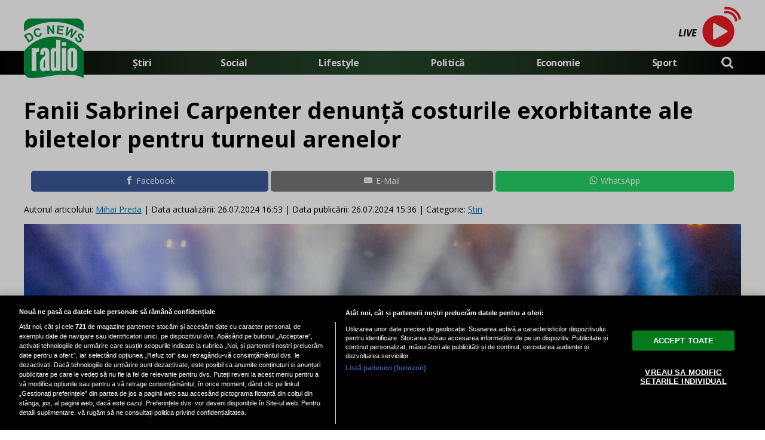

--- FILE ---
content_type: text/html; charset=UTF-8
request_url: https://www.radiodcnews.ro/fanii-sabrina-carpenter-denunta-costurile-exorbitante-ale-biletelor-pentru-turneul-arenelor_11840.html
body_size: 37593
content:

<!doctype html><html lang="ro"> <meta charset="UTF-8"> <link rel="preconnect" href="https://cookie-cdn.cookiepro.com" crossorigin> <link rel="preconnect" href="https://media.radiodcnews.ro" crossorigin> <link rel="preload" href="https://cookie-cdn.cookiepro.com/scripttemplates/otSDKStub.js" as="script" /> <link rel="dns-prefetch" href="https://sniff.radiodcnews.ro/"> <link rel="dns-prefetch" href="https://www.google-analytics.com"> <link rel="dns-prefetch" href="https://www.googletagmanager.com"> <script type="text/plain" data-cfasync="false" class="optanon-category-C0002" async src="https://www.googletagmanager.com/gtag/js?id=G-XGLV5K82X0"></script><script type="text/plain" data-cfasync="false" class="optanon-category-C0002"> window.dataLayer = window.dataLayer || []; function gtag(){dataLayer.push(arguments);} gtag('js', new Date()); gtag('config', 'G-XGLV5K82X0');</script> <script src="https://cookie-cdn.cookiepro.com/scripttemplates/otSDKStub.js" data-document-language="true" type="text/javascript" charset="UTF-8" data-domain-script="5e30a7f9-3605-4460-a407-2001d26e86b7" ></script><script type="text/javascript">function OptanonWrapper() { }</script> <head> <meta http-equiv="X-UA-Compatible" content="IE=9"> <meta http-equiv="X-UA-Compatible" content="IE=edge"> <title>Fanii Sabrinei Carpenter denunță costurile exorbitante ale biletelor pentru turneul arenelor | RadioDCNews.ro</title> <meta property="og:site_name" content="Radiodcnews" /> <meta property="og:description" content="Fanii Sabrinei Carpenter au criticat-o dur pe vedeta pop americană după ce au descoperit costurile exorbitante ale biletelor pentru viitoarele sale concerte &icirc;n arenă." /> <meta name="description" content="Fanii Sabrinei Carpenter au criticat-o dur pe vedeta pop americană după ce au descoperit costurile exorbitante ale biletelor pentru viitoarele sale concerte &icirc;n arenă." /> <meta property="og:title" content="Fanii Sabrinei Carpenter denunță costurile exorbitante ale biletelor pentru turneul arenelor"/> <meta property="og:image" content="https://media.radiodcnews.ro/image/202407/w1600/pexels-danielrobertdinu-849_43605800.jpg" /> <meta property="og:image:secure_url" content="https://media.radiodcnews.ro/image/202407/w1600/pexels-danielrobertdinu-849_43605800.jpg" /> <meta property="og:type" content="article" /> <meta property="article:published_time" content="2024-07-26T15:36:35+00:00" /> <meta property="article:modified_time" content="2024-07-26T16:53:44+00:00" /> <meta property="og:url" content="https://www.radiodcnews.ro/fanii-sabrina-carpenter-denunta-costurile-exorbitante-ale-biletelor-pentru-turneul-arenelor_11840.html"/> <meta name="author" content="Mihai Preda" /> <meta property="og:article:author" content="Mihai Preda" /> <meta property="og:article:published_time" content="2024-07-26 15:36:35" /> <meta property="og:article:modified_time" content="2024-07-26 16:53:44" /> <script type="application/ld+json"> { "@context": "http://schema.org", "publicAccess": true, "isAccessibleForFree": true, "@type": "NewsArticle", "mainEntityOfPage": { "@type": "WebPage", "@id": "https://www.radiodcnews.ro/fanii-sabrina-carpenter-denunta-costurile-exorbitante-ale-biletelor-pentru-turneul-arenelor_11840.html" }, "headline": "Fanii Sabrinei Carpenter denunță costurile exorbitante ale biletelor pentru turneul arenelor", "image": [ "https://media.radiodcnews.ro/image/202407/w1600/pexels-danielrobertdinu-849_43605800.jpg" ], "dateCreated" : "2024-07-26T15:36:35+00:00", "datePublished": "2024-07-26T15:36:35+00:00", "dateModified" : "2024-07-26T16:53:44+00:00", "publisher": { "@type": "Organization", "name" : "RadioDCNews", "url" : "https://www.radiodcnews.ro", "logo" : { "@type": "ImageObject", "url": "https://media.radiodcnews.ro/assets/generic/img/radiodcnews_noimg.png" } }, "description": "Fanii Sabrinei Carpenter au criticat-o dur pe vedeta pop americană după ce au descoperit costurile exorbitante ale biletelor pentru viitoarele sale concerte în arenă.", "author": { "@type" : "Person", "name" : "Mihai Preda" } } </script> <meta name="viewport" content="width=device-width"> <meta name="referrer" content="strict-origin-when-cross-origin"> <meta name="robots" content="follow, index, max-snippet:-1, max-video-preview:-1, max-image-preview:large"/> <meta http-equiv="cleartype" content="on"> <link rel="apple-touch-icon" sizes="180x180" href="https://media.radiodcnews.ro/assets/generic/img/apple-touch-icon.png"> <link rel="icon" type="image/png" sizes="32x32" href="https://media.radiodcnews.ro/assets/generic/img/favicon-32x32.png"> <link rel="icon" type="image/png" sizes="16x16" href="https://media.radiodcnews.ro/assets/generic/img/favicon-16x16.png"> <link rel="manifest" href="https://media.radiodcnews.ro/assets/generic/img/site.webmanifest?v=2"> <link rel="mask-icon" href="https://media.radiodcnews.ro/assets/generic/img/safari-pinned-tab.svg" color="#5bbad5"> <link rel="shortcut icon" href="https://media.radiodcnews.ro/assets/generic/img/favicon.ico"> <meta name="msapplication-TileColor" content="#2b5797"> <meta name="msapplication-config" content="https://media.radiodcnews.ro/assets/generic/img/browserconfig.xml"> <meta name="theme-color" content="#ffffff"> <link rel="preconnect" href="https://fonts.googleapis.com"> <link rel="preconnect" href="https://fonts.gstatic.com" crossorigin> <link href="https://fonts.googleapis.com/css2?family=Open+Sans:ital,wght@0,400;0,700;1,400;1,700&display=swap" rel="stylesheet"> <link href="https://media.radiodcnews.ro/assets/desktop/css/generic_style.css?v=2024.66" type="text/css" rel="stylesheet" /> <script type="text/javascript" src="https://media.radiodcnews.ro/assets/desktop/js/generic_script.js?v=2024.66"></script> <link rel="canonical" href="https://www.radiodcnews.ro/fanii-sabrina-carpenter-denunta-costurile-exorbitante-ale-biletelor-pentru-turneul-arenelor_11840.html"/> <link rel="alternate" media="only screen and (max-width: 1024px)" href="https://m.radiodcnews.ro/fanii-sabrina-carpenter-denunta-costurile-exorbitante-ale-biletelor-pentru-turneul-arenelor_11840.html"/> <script type="text/plain" class="optanon-category-C0004" async src="https://securepubads.g.doubleclick.net/tag/js/gpt.js"></script> <script type="text/plain" class="optanon-category-C0004"> var googletag = googletag || {};googletag.cmd = googletag.cmd || []; googletag.cmd.push(function() { googletag.defineSlot('/1473368974/radiodcnews.ro_v2.0/billboard_desktop', [970, 250], 'div-gpt-ad-1635234598721-6').addService(googletag.pubads()); googletag.defineSlot('/1473368974/radiodcnews.ro_v2.0/box1_right_desktop', [[300, 250], [300, 600]], 'div-gpt-ad-1635234598721-0').addService(googletag.pubads()); googletag.defineSlot('/1473368974/radiodcnews.ro_v2.0/box2_right_desktop', [[300, 250], [300, 600]], 'div-gpt-ad-1635234598721-1').addService(googletag.pubads()); googletag.defineSlot('/1473368974/radiodcnews.ro_v2.0/box3_right_desktop', [[300, 250], [300, 600]], 'div-gpt-ad-1635234598721-2').addService(googletag.pubads()); googletag.defineOutOfPageSlot("/1473368974/radiodcnews_v2.0",googletag.enums.OutOfPageFormat.BOTTOM_ANCHOR).addService(googletag.pubads()); googletag.defineOutOfPageSlot("/1473368974/radiodcnews_v2.0",googletag.enums.OutOfPageFormat.INTERSTITIAL).addService(googletag.pubads()).setConfig({ interstitial: { triggers: { unhideWindow: true } } }); googletag.pubads().setCentering(true); googletag.pubads().enableSingleRequest(); googletag.pubads().collapseEmptyDivs(); googletag.enableServices(); }); </script> <script type="text/javascript" data-cfasync="false" src="https://media.radiodcnews.ro/assets/generic/js/sm-m.js?v=2024.2"></script> <script type="text/plain" data-cfasync="false" class="optanon-category-C0004" async data-cfasync="false" src="https://live.demand.supply/up.js"></script> </head> <body> <div class="header_all_wrapper"> <div class="header_all" id="header_all"> <div class="header_wrapper"> <div class="header_v2_full"> <div class="container_fixed_width"> <div class="radio_play_button"> <a href="https://www.radiodcnews.ro/live" title="Radio DCNEWS Live" target="_new" style="text-decoration:none;"> <span style="color:#000;font-weight:bold;font-size:16px;text-decoration:none;font-style: italic;line-height:50px;">LIVE <span id="dynamic_song_name"></span></span> <img src="https://media.radiodcnews.ro/assets/generic/img/gif_live.gif"> <script src="https://media.radiodcnews.ro/assets/generic/js/radio.js?v=4" type="text/javascript" charset="UTF-8"></script> </a> </div> </div> </div> <div id="header"> <div class="header_v2_center"> <nav class="nav" itemscope itemtype="http://www.schema.org/SiteNavigationElement"> <a class="logo_fl" id="logo_fl" href="https://www.radiodcnews.ro" title="" rel="nofollow"></a> <ul class="nav-list"><li class="nav-list-item" itemprop="name"><a href="https://www.radiodcnews.ro/" title="Știri" class="nav-list-item-link " itemprop="url">Știri</a></li><li class="nav-list-item" itemprop="name"><a href="https://www.radiodcnews.ro/social" title="Social" class="nav-list-item-link " itemprop="url">Social</a></li> <li class="nav-list-item" itemprop="name"><a href="https://www.radiodcnews.ro/lifestyle" title="Lifestyle" class="nav-list-item-link " itemprop="url">Lifestyle</a></li> <li class="nav-list-item" itemprop="name"><a href="https://www.radiodcnews.ro/politica" title="Politică" class="nav-list-item-link " itemprop="url">Politică</a></li> <li class="nav-list-item" itemprop="name"><a href="https://www.radiodcnews.ro/economie" title="Economie" class="nav-list-item-link " itemprop="url">Economie</a></li> <li class="nav-list-item" itemprop="name"><a href="https://www.radiodcnews.ro/sport" title="Sport" class="nav-list-item-link " itemprop="url">Sport</a></li>  <li> <div class="icon_wrapper"> <img src="https://media.radiodcnews.ro/assets/generic/img/icon_search_w.png" id="header-search" onClick="toggleSearch();"> <div class="gcse-wrapper" id="gcse-wrapper"> <form name="" action="https://www.radiodcnews.ro/cauta" method="get" id='searchSiteForm'> <input type="text" class="nxt_searchInput" id="nxt_searchInput" name="q" placeholder="Scrie aici pentru a căuta" /> <button type="submit" class="nxt_searchSubmit" value=""><img src="https://media.radiodcnews.ro/assets/generic/img/icon_search.png" id="popup-search-icon"></button> </form> </div> </div> </li> </ul></nav> </div> <div class="clear"></div> </div> </div> <div class="overlay_wrapper" id="overlay_wrapper"> <div class="overlay"> <div class="overlay_col"> <ul> <li class="main_category"><a href="https://www.radiodcnews.ro/" ><h3>Știri</h3></a></li> </ul> </div> <div class="overlay_col"> <ul> <li class="main_category"><a href="https://www.radiodcnews.ro/social" ><h3>Social</h3></a></li> </ul> </div> <div class="overlay_col"> <ul> <li class="main_category"><a href="https://www.radiodcnews.ro/lifestyle" ><h3>Lifestyle</h3></a></li> </ul> </div> <div class="overlay_col"> <ul> <li class="main_category"><a href="https://www.radiodcnews.ro/politica" ><h3>Politică</h3></a></li> </ul> </div> <div class="overlay_col"> <ul> <li class="main_category"><a href="https://www.radiodcnews.ro/economie" ><h3>Economie</h3></a></li> </ul> </div> <div class="overlay_col"> <ul> <li class="main_category"><a href="https://www.radiodcnews.ro/sport" ><h3>Sport</h3></a></li> </ul> </div> </div> </div> </div></div> <div class="page"> <div class="Content"> <div align="center"><center><div id="div-gpt-ad-1635234598721-6" style="width:970px;margin-bottom:5px;"> <script type="text/plain" class="optanon-category-C0004"> googletag.cmd.push(function() { googletag.display('div-gpt-ad-1635234598721-6'); }); </script></div></center></div><div class="container_full_width"> <div class="container_fixed_width"> <h1 class="article_title"> Fanii Sabrinei Carpenter denunță costurile exorbitante ale biletelor pentru turneul arenelor </h1> <div align="center" class="social_wrapper wide">  <a class="resp-sharing-button__link" href="https://facebook.com/sharer/sharer.php?u=https://www.radiodcnews.ro/fanii-sabrina-carpenter-denunta-costurile-exorbitante-ale-biletelor-pentru-turneul-arenelor_11840.html" target="_blank" rel="noopener" aria-label="Facebook"> <div class="resp-sharing-button resp-sharing-button--facebook resp-sharing-button--medium"><div aria-hidden="true" class="resp-sharing-button__icon resp-sharing-button__icon--solid"> <svg xmlns="http://www.w3.org/2000/svg" viewBox="0 0 24 24"><path d="M18.77 7.46H14.5v-1.9c0-.9.6-1.1 1-1.1h3V.5h-4.33C10.24.5 9.5 3.44 9.5 5.32v2.15h-3v4h3v12h5v-12h3.85l.42-4z"/></svg></div>Facebook</div> </a>    <a class="resp-sharing-button__link" href="mailto:?subject=Radiodcnews.ro - Fanii Sabrinei Carpenter denunță costurile exorbitante...&amp;body=Citește articolul aici: https://www.radiodcnews.ro/fanii-sabrina-carpenter-denunta-costurile-exorbitante-ale-biletelor-pentru-turneul-arenelor_11840.html" target="_self" rel="noopener" aria-label="E-Mail"> <div class="resp-sharing-button resp-sharing-button--email resp-sharing-button--medium"><div aria-hidden="true" class="resp-sharing-button__icon resp-sharing-button__icon--solid"> <svg xmlns="http://www.w3.org/2000/svg" viewBox="0 0 24 24"><path d="M22 4H2C.9 4 0 4.9 0 6v12c0 1.1.9 2 2 2h20c1.1 0 2-.9 2-2V6c0-1.1-.9-2-2-2zM7.25 14.43l-3.5 2c-.08.05-.17.07-.25.07-.17 0-.34-.1-.43-.25-.14-.24-.06-.55.18-.68l3.5-2c.24-.14.55-.06.68.18.14.24.06.55-.18.68zm4.75.07c-.1 0-.2-.03-.27-.08l-8.5-5.5c-.23-.15-.3-.46-.15-.7.15-.22.46-.3.7-.14L12 13.4l8.23-5.32c.23-.15.54-.08.7.15.14.23.07.54-.16.7l-8.5 5.5c-.08.04-.17.07-.27.07zm8.93 1.75c-.1.16-.26.25-.43.25-.08 0-.17-.02-.25-.07l-3.5-2c-.24-.13-.32-.44-.18-.68s.44-.32.68-.18l3.5 2c.24.13.32.44.18.68z"/></svg></div>E-Mail</div> </a>  <a class="resp-sharing-button__link" href="https://web.whatsapp.com/send?text=Fanii Sabrinei Carpenter denunță costurile exorbitante ale biletelor pentru turneul arenelor.%20https://www.radiodcnews.ro/fanii-sabrina-carpenter-denunta-costurile-exorbitante-ale-biletelor-pentru-turneul-arenelor_11840.html" target="_blank" rel="noopener" aria-label="WhatsApp"> <div class="resp-sharing-button resp-sharing-button--whatsapp resp-sharing-button--medium"><div aria-hidden="true" class="resp-sharing-button__icon resp-sharing-button__icon--solid"> <svg xmlns="http://www.w3.org/2000/svg" viewBox="0 0 24 24"><path d="M20.1 3.9C17.9 1.7 15 .5 12 .5 5.8.5.7 5.6.7 11.9c0 2 .5 3.9 1.5 5.6L.6 23.4l6-1.6c1.6.9 3.5 1.3 5.4 1.3 6.3 0 11.4-5.1 11.4-11.4-.1-2.8-1.2-5.7-3.3-7.8zM12 21.4c-1.7 0-3.3-.5-4.8-1.3l-.4-.2-3.5 1 1-3.4L4 17c-1-1.5-1.4-3.2-1.4-5.1 0-5.2 4.2-9.4 9.4-9.4 2.5 0 4.9 1 6.7 2.8 1.8 1.8 2.8 4.2 2.8 6.7-.1 5.2-4.3 9.4-9.5 9.4zm5.1-7.1c-.3-.1-1.7-.9-1.9-1-.3-.1-.5-.1-.7.1-.2.3-.8 1-.9 1.1-.2.2-.3.2-.6.1s-1.2-.5-2.3-1.4c-.9-.8-1.4-1.7-1.6-2-.2-.3 0-.5.1-.6s.3-.3.4-.5c.2-.1.3-.3.4-.5.1-.2 0-.4 0-.5C10 9 9.3 7.6 9 7c-.1-.4-.4-.3-.5-.3h-.6s-.4.1-.7.3c-.3.3-1 1-1 2.4s1 2.8 1.1 3c.1.2 2 3.1 4.9 4.3.7.3 1.2.5 1.6.6.7.2 1.3.2 1.8.1.6-.1 1.7-.7 1.9-1.3.2-.7.2-1.2.2-1.3-.1-.3-.3-.4-.6-.5z"/></svg></div>WhatsApp</div> </a> </div> <div class="articol_info"> <span> Autorul articolului: <a href="https://www.radiodcnews.ro/autori/mihai-preda">Mihai Preda</a> | <div class="author-meta" style="display:inline-block;"> <span>Data actualizării: <time datetime="2024-07-26T16:53:44+00:00"> 26.07.2024 16:53 </time> </span> | <span>Data publicării: <time datetime="2024-07-26T15:36:35+00:00"> 26.07.2024 15:36 </time> </span> </div> | Categorie: <a href="stiri" title="Știri">Știri</a> </span> </div> <div class="clear"></div> <div class="article_main_image"> <img alt="Foto: Pexels" src="https://media.radiodcnews.ro/image/202407/w1200/pexels-danielrobertdinu-849_43605800.jpg" data-srcset="https://media.radiodcnews.ro/image/202407/w1600/pexels-danielrobertdinu-849_43605800.jpg 2x" style="" /> <div class="image_description">Foto: Pexels</div> </div> <div class="content_left"> <div class="article_description unselectable"><p style="text-align: justify;">Fanii Sabrinei Carpenter au criticat-o dur pe vedeta pop americană după ce au descoperit costurile exorbitante ale biletelor pentru viitoarele sale concerte în arenă.</p></div> <div align="center"><center><script type="text/plain" class="optanon-category-C0004" async src="https://pagead2.googlesyndication.com/pagead/js/adsbygoogle.js?client=ca-pub-7670433186403461" crossorigin="anonymous"></script><ins class="adsbygoogle" style="display:inline-block;width:750px;height:200px" data-ad-client="ca-pub-7670433186403461" data-ad-slot="6414058120"></ins><script type="text/plain" class="optanon-category-C0004"> (adsbygoogle = window.adsbygoogle || []).push({});</script></center></div> <div class="article_content unselectable"> <p style="text-align:left;">Biletele pentru turneul "Short n’ Sweet" al cântăreței au fost disponibile pentru pre-vânzare începând cu 23 iulie, însă mulți fani au raportat prăbușiri ale site-ului Ticketmaster care le-au îngreunat accesul la achiziționarea biletelor. În plus, cei care au încercat să achiziționeze bilete în cadrul vânzării generale de vineri (26 iulie) s-au confruntat cu o coadă digitală de peste 50.000 de persoane, scrie <a href="https://www.independent.co.uk/arts-entertainment/music/news/sabrina-carpenter-ticket-prices-tour-outrage-b2586410.html" target="_blank" rel="noopener">The Independent.</a></p><p style="text-align:left;">Cântăreața hit-ului "Espresso" va susține o serie de concerte în Marea Britanie și Irlanda anul viitor, inclusiv două seri la O2 Arena din Londra, o noapte în Birmingham, o noapte în Glasgow, două nopți în Manchester și două nopți în Dublin.</p><p style="text-align:left;"><strong>Creșterea prețurilor stârnește indignare</strong></p><p style="text-align:left;">Pe măsură ce biletele au fost puse în vânzare, indignarea a apărut rapid pe rețelele sociale, prețurile biletelor aproape cvadruplându-se de la ultima dată când Carpenter a avut un turneu în Marea Britanie, în 2023.</p><p style="text-align:left;">"Am încercat din nou să cumpăr bilete pentru Sabrina," a scris o persoană care nu a avut succes la pre-vânzare pe X/Twitter vineri dimineață. "Niciun bilet în tot locul nu era mai ieftin de 250 de lire sterline. Dacă sunt sincer, asta m-a făcut să-mi pierd interesul pentru ea," a adăugat persoana.</p><p style="text-align:left;">"Este incredibil de lacom și oricine plătește aceste prețuri este un prost absolut."</p><p style="text-align:left;">Un alt fan care a participat la turneul "Emails I Can’t Send" al lui Carpenter în 2023 a exprimat șocul față de prețurile biletelor crescute, adăugând: "Îmi place Sabrina, dar 94,20 lire sterline pentru un bilet la zona de stat când anul trecut am plătit 24,50 lire sterline... Ce[?]"</p><p style="text-align:left;">Un al treilea fan nemulțumit a spus: "240 de lire sterline pentru locuri îndepărtate la concertul Sabrina Carpenter este nebunie lol. Ea e grozavă, dar are doar două hit-uri. Am plătit cam jumătate pentru locuri îndepărtate la Taylor Swift și chiar și atunci mi s-a părut prea mult, dar măcar a fost un spectacol de trei ore cu 18 ani de hit-uri."</p><p style="text-align:left;">Alți fani au numit costul "absolut scandalos" și au menționat că locurile "îndepărtate" ale lui Carpenter erau mai scumpe decât accesul în cercul de aur pentru turneul "Renaissance World Tour" al lui Beyoncé în 2023, la același loc.</p><p style="text-align:left;"><strong>Reacții și îngrijorări din partea fanilor</strong></p><p style="text-align:left;">The Independent a contactat reprezentanții lui Carpenter pentru comentarii.</p><p style="text-align:left;">Aceasta critică vine după ce Billie Eilish a fost anterior criticată pentru prețurile biletelor pentru turneul său din 2025, "Hit Me Hard and Soft", după ce fanii au fost uluiți să descopere că biletele pentru zona de stat erau vândute cu 145 de lire sterline fiecare.</p><p style="text-align:left;">Un fan, care a preferat să rămână anonim, a spus pentru The Independent că achiziționarea de bilete la concerte se simte adesea ca un "război online", fanii simțindu-se presați să plătească sume exorbitante sau să riște să piardă ocazia.</p><p style="text-align:left;">"Artiștii și companiile de ticketing știu că fanii lor vor plăti orice sumă pentru a-și vedea artiștii preferați," a spus el, "și devine din ce în ce mai rău pentru că fandomurile sunt atât de puternice. În ce punct merge prea departe? Acesta pare destul de aproape."</p> <div class="clear"></div> </div> <div align="center" class="social_wrapper">  <a class="resp-sharing-button__link" href="https://facebook.com/sharer/sharer.php?u=https://www.radiodcnews.ro/fanii-sabrina-carpenter-denunta-costurile-exorbitante-ale-biletelor-pentru-turneul-arenelor_11840.html" target="_blank" rel="noopener" aria-label="Facebook"> <div class="resp-sharing-button resp-sharing-button--facebook resp-sharing-button--medium"><div aria-hidden="true" class="resp-sharing-button__icon resp-sharing-button__icon--solid"> <svg xmlns="http://www.w3.org/2000/svg" viewBox="0 0 24 24"><path d="M18.77 7.46H14.5v-1.9c0-.9.6-1.1 1-1.1h3V.5h-4.33C10.24.5 9.5 3.44 9.5 5.32v2.15h-3v4h3v12h5v-12h3.85l.42-4z"/></svg></div>Facebook</div> </a>    <a class="resp-sharing-button__link" href="mailto:?subject=Radiodcnews.ro - Fanii Sabrinei Carpenter denunță costurile exorbitante...&amp;body=Citește articolul aici: https://www.radiodcnews.ro/fanii-sabrina-carpenter-denunta-costurile-exorbitante-ale-biletelor-pentru-turneul-arenelor_11840.html" target="_self" rel="noopener" aria-label="E-Mail"> <div class="resp-sharing-button resp-sharing-button--email resp-sharing-button--medium"><div aria-hidden="true" class="resp-sharing-button__icon resp-sharing-button__icon--solid"> <svg xmlns="http://www.w3.org/2000/svg" viewBox="0 0 24 24"><path d="M22 4H2C.9 4 0 4.9 0 6v12c0 1.1.9 2 2 2h20c1.1 0 2-.9 2-2V6c0-1.1-.9-2-2-2zM7.25 14.43l-3.5 2c-.08.05-.17.07-.25.07-.17 0-.34-.1-.43-.25-.14-.24-.06-.55.18-.68l3.5-2c.24-.14.55-.06.68.18.14.24.06.55-.18.68zm4.75.07c-.1 0-.2-.03-.27-.08l-8.5-5.5c-.23-.15-.3-.46-.15-.7.15-.22.46-.3.7-.14L12 13.4l8.23-5.32c.23-.15.54-.08.7.15.14.23.07.54-.16.7l-8.5 5.5c-.08.04-.17.07-.27.07zm8.93 1.75c-.1.16-.26.25-.43.25-.08 0-.17-.02-.25-.07l-3.5-2c-.24-.13-.32-.44-.18-.68s.44-.32.68-.18l3.5 2c.24.13.32.44.18.68z"/></svg></div>E-Mail</div> </a>  <a class="resp-sharing-button__link" href="https://web.whatsapp.com/send?text=Fanii Sabrinei Carpenter denunță costurile exorbitante ale biletelor pentru turneul arenelor.%20https://www.radiodcnews.ro/fanii-sabrina-carpenter-denunta-costurile-exorbitante-ale-biletelor-pentru-turneul-arenelor_11840.html" target="_blank" rel="noopener" aria-label="WhatsApp"> <div class="resp-sharing-button resp-sharing-button--whatsapp resp-sharing-button--medium"><div aria-hidden="true" class="resp-sharing-button__icon resp-sharing-button__icon--solid"> <svg xmlns="http://www.w3.org/2000/svg" viewBox="0 0 24 24"><path d="M20.1 3.9C17.9 1.7 15 .5 12 .5 5.8.5.7 5.6.7 11.9c0 2 .5 3.9 1.5 5.6L.6 23.4l6-1.6c1.6.9 3.5 1.3 5.4 1.3 6.3 0 11.4-5.1 11.4-11.4-.1-2.8-1.2-5.7-3.3-7.8zM12 21.4c-1.7 0-3.3-.5-4.8-1.3l-.4-.2-3.5 1 1-3.4L4 17c-1-1.5-1.4-3.2-1.4-5.1 0-5.2 4.2-9.4 9.4-9.4 2.5 0 4.9 1 6.7 2.8 1.8 1.8 2.8 4.2 2.8 6.7-.1 5.2-4.3 9.4-9.5 9.4zm5.1-7.1c-.3-.1-1.7-.9-1.9-1-.3-.1-.5-.1-.7.1-.2.3-.8 1-.9 1.1-.2.2-.3.2-.6.1s-1.2-.5-2.3-1.4c-.9-.8-1.4-1.7-1.6-2-.2-.3 0-.5.1-.6s.3-.3.4-.5c.2-.1.3-.3.4-.5.1-.2 0-.4 0-.5C10 9 9.3 7.6 9 7c-.1-.4-.4-.3-.5-.3h-.6s-.4.1-.7.3c-.3.3-1 1-1 2.4s1 2.8 1.1 3c.1.2 2 3.1 4.9 4.3.7.3 1.2.5 1.6.6.7.2 1.3.2 1.8.1.6-.1 1.7-.7 1.9-1.3.2-.7.2-1.2.2-1.3-.1-.3-.3-.4-.6-.5z"/></svg></div>WhatsApp</div> </a> </div> <div class="listing_header section_title" style="margin-bottom:30px;padding-bottom: 6px;"> <div class="decoration_triangle"></div> Articole similare  </div> <div class="article_container container--static container-inline-block"> <div class="static-3 boxed mb20"> <a href="https://www.radiodcnews.ro/saptamana-modei-masculine-de-la-paris-va-fi-deschisa-de-casa-louis-vuitton-cu-o-defilare-la-muzeul-luvru_13412.html" > <div class="static-image-container"> <img alt="Săptămâna Modei masculine de la Paris va fi deschisă de casa Louis Vuitton cu o defilare la Muzeul Luvru / Photo by Red-heart Li" src="https://media.radiodcnews.ro/image/202303/w400/pexels-redheart-li-13751163_69352200.jpg" srcset="https://media.radiodcnews.ro/image/202303/w800/pexels-redheart-li-13751163_69352200.jpg 2x" style="" /> </div> </a> <div class="static-text-block"> <h2 class="title "> <a href="https://www.radiodcnews.ro/saptamana-modei-masculine-de-la-paris-va-fi-deschisa-de-casa-louis-vuitton-cu-o-defilare-la-muzeul-luvru_13412.html" > Săptămâna Modei masculine de la Paris va fi deschisă de casa Louis Vuitton cu o de... </a> </h2> </div> </div> <div class="static-3 boxed mb20"> <a href="https://www.radiodcnews.ro/un-nou-proces-in-lupta-printului-harry-impotriva-tabloidelor-britanice_13411.html" > <div class="static-image-container"> <img alt="Prinţul Harry" src="https://media.radiodcnews.ro/image/202303/w400/harry_10163700.jpg" srcset="https://media.radiodcnews.ro/image/202303/w800/harry_10163700.jpg 2x" style="" /> </div> </a> <div class="static-text-block"> <h2 class="title "> <a href="https://www.radiodcnews.ro/un-nou-proces-in-lupta-printului-harry-impotriva-tabloidelor-britanice_13411.html" > Un nou proces în lupta prinţului Harry împotriva tabloidelor britanice </a> </h2> </div> </div> <div class="static-3 boxed mb20"> <a href="https://www.radiodcnews.ro/secretele-copilariei-melaniei-trump-orasul-care-a-transformat-o-in-prima-doamna-a-americii_13410.html" > <div class="static-image-container"> <img alt="Secretele copilăriei Melaniei Trump. Orașul care a transformat-o în Prima Doamnă a Americii " src="https://media.radiodcnews.ro/image/202307/w400/trump_29376300.jpg" srcset="https://media.radiodcnews.ro/image/202307/w800/trump_29376300.jpg 2x" style="" /> </div> </a> <div class="static-text-block"> <h2 class="title "> <a href="https://www.radiodcnews.ro/secretele-copilariei-melaniei-trump-orasul-care-a-transformat-o-in-prima-doamna-a-americii_13410.html" > Secretele copilăriei Melaniei Trump. Orașul care a transformat-o în Prima Doamnă a... </a> </h2> </div> </div> <div class="static-3 boxed mb20"> <a href="https://www.radiodcnews.ro/cine-e-tipul-asta-robbie-williams-despre-momentul-cand-taylor-swift-nu-stia-cine-e-el_13409.html" > <div class="static-image-container"> <img alt="Robbie Williams" src="https://media.radiodcnews.ro/image/202202/w400/rob_99893600.jpg" srcset="https://media.radiodcnews.ro/image/202202/w800/rob_99893600.jpg 2x" style="" /> </div> </a> <div class="static-text-block"> <h2 class="title "> <a href="https://www.radiodcnews.ro/cine-e-tipul-asta-robbie-williams-despre-momentul-cand-taylor-swift-nu-stia-cine-e-el_13409.html" > „Cine e tipul ăsta?” – Robbie Williams, despre momentul când Taylor Swift nu știa ... </a> </h2> </div> </div> <div class="static-3 boxed mb20"> <a href="https://www.radiodcnews.ro/melania-trump-miscare-surpriza-inainte-de-investirea-lui-donald-o-lansare-care-ii-poate-aduce-milioane_13408.html" > <div class="static-image-container"> <img alt="Foto: Facebook Melania Trump" src="https://media.radiodcnews.ro/image/202201/w400/melania-trump-icc82scca7i-vinde-pacc86lacc86ria-la-licitatcca7ie--dar-acceptacc86-doar-criptomoneda-solana_05737400.jpg" srcset="https://media.radiodcnews.ro/image/202201/w800/melania-trump-icc82scca7i-vinde-pacc86lacc86ria-la-licitatcca7ie--dar-acceptacc86-doar-criptomoneda-solana_05737400.jpg 2x" style="" /> </div> </a> <div class="static-text-block"> <h2 class="title "> <a href="https://www.radiodcnews.ro/melania-trump-miscare-surpriza-inainte-de-investirea-lui-donald-o-lansare-care-ii-poate-aduce-milioane_13408.html" > Melania Trump, mișcare surpriză înainte de învestirea lui Donald! O lansare care î... </a> </h2> </div> </div> <div class="static-3 boxed mb20"> <a href="https://www.radiodcnews.ro/bruce-dickinson-solistul-trupei-iron-maiden-si-a-aratat-talentul-de-scrimer-la-un-concurs-in-franta_13407.html" > <div class="static-image-container"> <img alt="Captura Youtube" src="https://media.radiodcnews.ro/image/202501/w400/bruce_25335100.jpg" srcset="https://media.radiodcnews.ro/image/202501/w800/bruce_25335100.jpg 2x" style="" /> </div> </a> <div class="static-text-block"> <h2 class="title "> <a href="https://www.radiodcnews.ro/bruce-dickinson-solistul-trupei-iron-maiden-si-a-aratat-talentul-de-scrimer-la-un-concurs-in-franta_13407.html" > Bruce Dickinson, solistul trupei Iron Maiden, şi-a arătat talentul de scrimer la u... </a> </h2> </div> </div> </div> <br /> <br /> <div align="center"><center><script type="text/plain" class="optanon-category-C0004" async src="https://pagead2.googlesyndication.com/pagead/js/adsbygoogle.js?client=ca-pub-7670433186403461" crossorigin="anonymous"></script><ins class="adsbygoogle" style="display:block" data-ad-client="ca-pub-7670433186403461" data-ad-slot="1397535169" data-ad-format="auto" data-full-width-responsive="true"></ins><script type="text/plain" class="optanon-category-C0004"> (adsbygoogle = window.adsbygoogle || []).push({});</script></center></div> <br /> <div class="listing_header section_title" style="margin-bottom:30px;padding-bottom: 6px;"> <div class="decoration_triangle"></div> Cele mai noi articole  </div> <div class="article_container container--static container-inline-block"> <div class="static-3 boxed mb20"> <a href="https://www.radiodcnews.ro/saptamana-modei-masculine-de-la-paris-va-fi-deschisa-de-casa-louis-vuitton-cu-o-defilare-la-muzeul-luvru_13412.html" > <div class="static-image-container"> <img alt="Săptămâna Modei masculine de la Paris va fi deschisă de casa Louis Vuitton cu o defilare la Muzeul Luvru / Photo by Red-heart Li" src="https://media.radiodcnews.ro/image/202303/w400/pexels-redheart-li-13751163_69352200.jpg" srcset="https://media.radiodcnews.ro/image/202303/w800/pexels-redheart-li-13751163_69352200.jpg 2x" style="" /> </div> </a> <div class="static-text-block"> <h2 class="title "> <a href="https://www.radiodcnews.ro/saptamana-modei-masculine-de-la-paris-va-fi-deschisa-de-casa-louis-vuitton-cu-o-defilare-la-muzeul-luvru_13412.html" > Săptămâna Modei masculine de la Paris va fi deschisă de casa Louis Vuitton cu o de... </a> </h2> </div> </div> <div class="static-3 boxed mb20"> <a href="https://www.radiodcnews.ro/un-nou-proces-in-lupta-printului-harry-impotriva-tabloidelor-britanice_13411.html" > <div class="static-image-container"> <img alt="Prinţul Harry" src="https://media.radiodcnews.ro/image/202303/w400/harry_10163700.jpg" srcset="https://media.radiodcnews.ro/image/202303/w800/harry_10163700.jpg 2x" style="" /> </div> </a> <div class="static-text-block"> <h2 class="title "> <a href="https://www.radiodcnews.ro/un-nou-proces-in-lupta-printului-harry-impotriva-tabloidelor-britanice_13411.html" > Un nou proces în lupta prinţului Harry împotriva tabloidelor britanice </a> </h2> </div> </div> <div class="static-3 boxed mb20"> <a href="https://www.radiodcnews.ro/secretele-copilariei-melaniei-trump-orasul-care-a-transformat-o-in-prima-doamna-a-americii_13410.html" > <div class="static-image-container"> <img alt="Secretele copilăriei Melaniei Trump. Orașul care a transformat-o în Prima Doamnă a Americii " src="https://media.radiodcnews.ro/image/202307/w400/trump_29376300.jpg" srcset="https://media.radiodcnews.ro/image/202307/w800/trump_29376300.jpg 2x" style="" /> </div> </a> <div class="static-text-block"> <h2 class="title "> <a href="https://www.radiodcnews.ro/secretele-copilariei-melaniei-trump-orasul-care-a-transformat-o-in-prima-doamna-a-americii_13410.html" > Secretele copilăriei Melaniei Trump. Orașul care a transformat-o în Prima Doamnă a... </a> </h2> </div> </div> <div class="static-3 boxed mb20"> <a href="https://www.radiodcnews.ro/cine-e-tipul-asta-robbie-williams-despre-momentul-cand-taylor-swift-nu-stia-cine-e-el_13409.html" > <div class="static-image-container"> <img alt="Robbie Williams" src="https://media.radiodcnews.ro/image/202202/w400/rob_99893600.jpg" srcset="https://media.radiodcnews.ro/image/202202/w800/rob_99893600.jpg 2x" style="" /> </div> </a> <div class="static-text-block"> <h2 class="title "> <a href="https://www.radiodcnews.ro/cine-e-tipul-asta-robbie-williams-despre-momentul-cand-taylor-swift-nu-stia-cine-e-el_13409.html" > „Cine e tipul ăsta?” – Robbie Williams, despre momentul când Taylor Swift nu știa ... </a> </h2> </div> </div> <div class="static-3 boxed mb20"> <a href="https://www.radiodcnews.ro/bruce-dickinson-solistul-trupei-iron-maiden-si-a-aratat-talentul-de-scrimer-la-un-concurs-in-franta_13407.html" > <div class="static-image-container"> <img alt="Captura Youtube" src="https://media.radiodcnews.ro/image/202501/w400/bruce_25335100.jpg" srcset="https://media.radiodcnews.ro/image/202501/w800/bruce_25335100.jpg 2x" style="" /> </div> </a> <div class="static-text-block"> <h2 class="title "> <a href="https://www.radiodcnews.ro/bruce-dickinson-solistul-trupei-iron-maiden-si-a-aratat-talentul-de-scrimer-la-un-concurs-in-franta_13407.html" > Bruce Dickinson, solistul trupei Iron Maiden, şi-a arătat talentul de scrimer la u... </a> </h2> </div> </div> <div class="static-3 boxed mb20"> <a href="https://www.radiodcnews.ro/nicki-minaj-acuzata-de-agresiune-de-fostul-manager-detalii-socante-din-proces_13406.html" > <div class="static-image-container"> <img alt="Foto: Nicki Minaj / facebook VMA MTV" src="https://media.radiodcnews.ro/image/202208/w400/mtv_38061700.jpg" srcset="https://media.radiodcnews.ro/image/202208/w800/mtv_38061700.jpg 2x" style="" /> </div> </a> <div class="static-text-block"> <h2 class="title "> <a href="https://www.radiodcnews.ro/nicki-minaj-acuzata-de-agresiune-de-fostul-manager-detalii-socante-din-proces_13406.html" > Nicki Minaj, acuzată de agresiune de fostul manager: Detalii șocante din proces </a> </h2> </div> </div> </div> <br /> <br /> <div align="center"><center><script type="text/plain" class="optanon-category-C0004" async src="https://pagead2.googlesyndication.com/pagead/js/adsbygoogle.js?client=ca-pub-7670433186403461" crossorigin="anonymous"></script><ins class="adsbygoogle" style="display:block" data-ad-client="ca-pub-7670433186403461" data-ad-slot="1397535169" data-ad-format="auto" data-full-width-responsive="true"></ins><script type="text/plain" class="optanon-category-C0004"> (adsbygoogle = window.adsbygoogle || []).push({});</script></center></div> <br /> </div> <div class="content_right"> <div align="center"><center><div id="div-gpt-ad-1635234598721-0" style="width:300px;"> <script type="text/plain" class="optanon-category-C0004"> googletag.cmd.push(function() { googletag.display('div-gpt-ad-1635234598721-0'); }); </script></div></center></div> <hr style="background-color:#999;" /> <div align="center"><center><div id="div-gpt-ad-1635234598721-1" style="width:300px;"> <script type="text/plain" class="optanon-category-C0004"> googletag.cmd.push(function() { googletag.display('div-gpt-ad-1635234598721-1'); }); </script></div></center></div> <hr style="background-color:#999;" /> <hr style="background-color:#999;" /> <div align="center"><center><div id="div-gpt-ad-1635234598721-2" style="width:300px;"> <script type="text/plain" class="optanon-category-C0004"> googletag.cmd.push(function() { googletag.display('div-gpt-ad-1635234598721-2'); }); </script></div></center></div> <hr style="background-color:#999;" /> <div align="center"><center><script type="text/plain" class="optanon-category-C0004" async src="https://pagead2.googlesyndication.com/pagead/js/adsbygoogle.js?client=ca-pub-7670433186403461" crossorigin="anonymous"></script><ins class="adsbygoogle" style="display:inline-block;width:300px;height:600px" data-ad-client="ca-pub-7670433186403461" data-ad-slot="2317872773"></ins><script type="text/plain" class="optanon-category-C0004"> (adsbygoogle = window.adsbygoogle || []).push({});</script></center></div></div> </div></div><style type="text/css"> .google-auto-placed{overflow: hidden;}</style> </div> </div> <div class="footer_full_width"> <div class="footer_fixed_width"> <div class="website_format"> <div class="website_format_item"> <a href="https://www.radiodcnews.ro/redirect.mobile" style="font-size: 14px;"> <img class="website_format_icon" src="https://media.radiodcnews.ro/assets/generic/img/icon_mobile.png"> Vezi versiune mobil </a> </div> </div> <div align="center"> <div style="display:inline-block;margin: 10px;"> <a href="https://www.radiodcnews.ro/privacy-policy">Politica de confidențialitate</a> | <a href="https://www.radiodcnews.ro/cookie-policy">Politica cookies</a> | <button id="ot-sdk-btn" class="ot-sdk-show-settings"><span>Setări cookie</span></button> | Copyright 2026 - Toate drepturile rezervate. </div> </div> <div align="center"> <a href="https://www.nxthub.com/" title="Dezvoltare software - NXTHub.com"><img src="https://media.radiodcnews.ro/nxthost/dezvoltare_software_nxthub_com_w.png" width="220" border="0"></a> </div> <div align="center" style="font-size:9px;color:#fff;">nxt.196</div> <div align="center" style="font-size:9px;color:#fff">YesMy</div> </div></div> <img width="1" height="1" src="https://sniff.radiodcnews.ro/i.png?article_id=11840&domain=radiodcnews&202602021553" alt="pixel" border="0"/></body></html>